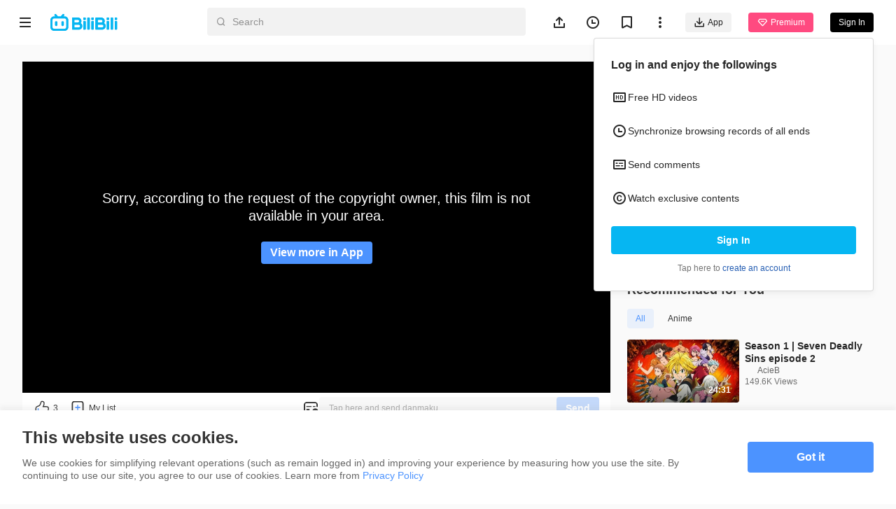

--- FILE ---
content_type: application/javascript; charset=utf-8
request_url: https://p.bstarstatic.com/fe-static/bstar-web-new/client/assets/video-error-d9f4a3c2.js
body_size: 570
content:
import{x as D,d as o,$ as j,aw as I,p as J,u as e,av as O,A as r,J as R,L as G,a0 as i,ai as s,B as m,N as d,ad as u,al as _,am as H}from"./vendor-cd847555.js";import{u as K}from"./intlify-ef554058.js";import{V as v,P as y}from"./vip-bb48abe8.js";import{O as g}from"./useFold-00f569ba.js";import{L as U}from"./login-e73b11bb.js";import{c as q,u as F,l as Q,a as W,g as X,P as Y}from"./index-440651b2.js";import{o as Z,j as ee}from"./useVip-106fe0b7.js";import{u as b}from"./useMobileClass-ffc3a058.js";import{_ as oe}from"./_plugin-vue_export-helper-c27b6911.js";import"./axios-cee125b0.js";import"./log-report-4c01fcc3.js";import"./jsrsasign-4cf29584.js";import"./popper-core-1b982a0e.js";import"./uuid-a960c1f4.js";import"./useSpm-87bfffe0.js";import"./ogv-2c84cb6e.js";import"./code-f72d0265.js";import"./search-result-4372d6d9.js";import"./biliintl-player-0671dc20.js";import"./player-danmaku-2b4cf399.js";import"./dash-player-a9230eee.js";import"./i18n-93a3caed.js";import"./ugc-0962c7ee.js";const x="bstar-player-error",se="bstar-player-error__text",te=D({__name:"video-error",props:{code:{default:0},oid:{},errorMsg:{default:""},fullScreen:{type:Boolean,default:!1},cover:{default:""}},setup(V){const B=V,{t:n}=K(),t=`${x}__btn`,k=o(()=>b(x)),L=o(()=>b(se)),{oid:C,code:f}=j(B),c=I(),{configs:E}=J(q()),{isMobile:h}=F(),P=v.exposeBuyVipEntry(y.Play),z=o(()=>{var a,p;return(p=(a=e(E))==null?void 0:a.can_buy_vip)!=null?p:!1}),S=o(()=>e(z)&&e(A)),T=o(()=>e(f)===g.loginLimit),A=o(()=>e(f)===g.vipLimit),M=()=>{Q.sendEvent("ogv_video_login_click",{oid:e(C)}),c==null||c.openLogin({source:U.Video})},N=()=>{v.clickBuyVipEntry(y.Play),Z(ee.Video)},$=()=>{W({scheme:X(Y.Home)})},l=o(()=>h?"small":"default");return(a,p)=>{const w=O("expose");return r(),R("div",{class:s(k.value)},[G("p",{class:s(L.value)},i(a.errorMsg),3),T.value?(r(),m(e(_),{key:0,class:s(`${t} ${t}--login`),size:l.value,bold:"",onClick:M},{default:d(()=>[u(i(e(n)("btnTextLang.login")),1)]),_:1},8,["class","size"])):S.value?H((r(),m(e(_),{key:1,class:s(t),size:l.value,bold:"",type:"vip",onClick:N},{default:d(()=>[u(i(e(n)("btnTextLang.joinVip")),1)]),_:1},8,["size"])),[[w,e(P)]]):(r(),m(e(_),{key:2,class:s(t),size:l.value,bold:"",type:"default",onClick:$},{default:d(()=>[u(i(e(n)("btnTextLang.toAPP")),1)]),_:1},8,["size"]))],2)}}});const he=oe(te,[["__scopeId","data-v-f8351085"]]);export{he as default};


--- FILE ---
content_type: application/javascript; charset=utf-8
request_url: https://p.bstarstatic.com/fe-static/bstar-web-new/client/assets/fav-8fc02cbf.js
body_size: -383
content:
import{Y as r}from"./axios-cee125b0.js";var s=(t=>(t[t.Ugc=1]="Ugc",t[t.Ogv=2]="Ogv",t[t.OgvCollection=20]="OgvCollection",t))(s||{});const g=()=>{const t=r();return{queryFavList:o=>t.get("fav/list",o),addFav:o=>t.post("fav/add",o),delFav:o=>t.post("fav/del",o)}};export{s as F,g as u};


--- FILE ---
content_type: application/javascript; charset=utf-8
request_url: https://p.bstarstatic.com/fe-static/bstar-web-new/client/assets/useError-96665121.js
body_size: 9305
content:
var Yt=Object.defineProperty;var Gt=(t,e,s)=>e in t?Yt(t,e,{enumerable:!0,configurable:!0,writable:!0,value:s}):t[e]=s;var at=(t,e,s)=>(Gt(t,typeof e!="symbol"?e+"":e,s),s);import{e as kt}from"./fav-2d88aa5b.js";import{x as jt,$ as Qt,d as V,u as _,A as gt,J as ht,L as _t,G as Wt,a7 as ot,p as H,as as Zt,aA as Jt,aw as Kt,r as R,m as Xt,w as te}from"./vendor-cd847555.js";import{_ as ee}from"./_plugin-vue_export-helper-c27b6911.js";import{V as Q,c as tt,t as W,k as Ct,u as et,v as it,w as K,i as dt,x as se,g as re,P as vt,y as ae,a as yt,l as ct,U as nt,z as ne,A as oe}from"./index-440651b2.js";import{u as Et}from"./useSpm-87bfffe0.js";import{d as ft}from"./dayjs.min-0a15b061.js";import{Y as ut,_ as ie,c as xt,g as $t,D as ce}from"./axios-cee125b0.js";import{u as st}from"./intlify-ef554058.js";import{_ as ue}from"./biliintl-player-0671dc20.js";import{L as le,l as bt}from"./login-e73b11bb.js";import{u as de}from"./history-52025090.js";import{g as fe}from"./util-91990ed7.js";import{u as pe,f as me}from"./meta-intro.vue_vue_type_style_index_0_lang-ce929c16.js";import{O as F}from"./useFold-00f569ba.js";import{A as ge}from"./code-f72d0265.js";const he=!0,_e="//p.bstarstatic.com/fe-static/bstar-web-new/client/assets/black-bg-49c43c90.png",ve={class:"bstar-player__main"},ye=["src"],be={key:0,id:"bilibiliPlayer",class:"player"},we=jt({__name:"b-video",props:{code:{default:0},oid:{},adult:{type:Boolean},fullScreen:{type:Boolean,default:!1}},setup(t){const e=t,{code:s,adult:r}=Qt(e),{playerDom:i}=kt(),u=V(()=>_(s)===0&&!_(r));return(n,c)=>(gt(),ht("div",{ref_key:"playerDom",ref:i,class:"bstar-player"},[_t("section",ve,[_t("img",{class:"bstar-player__main-bg",src:_(_e),loading:"eager",alt:""},null,8,ye),u.value?(gt(),ht("div",be)):Wt(n.$slots,"error",{key:1},void 0,!0)])],512))}});const us=ee(we,[["__scopeId","data-v-8ca2993f"]]);var M=(t=>(t.Vip="vip",t.BasicVip="basic_vip",t.Login="login",t.None="none",t))(M||{});const Se={vip:"Premium",basic_vip:"Premium",login:"Login",none:""},Te={vip:"premium",basic_vip:"premium",login:"normal",none:""};var Le=(t=>(t.Loading="loading",t.Success="success",t.Fail="fail",t))(Le||{}),N=(t=>(t[t.Idel=0]="Idel",t[t.Ready=1]="Ready",t[t.Buff=2]="Buff",t[t.Play=3]="Play",t[t.Pause=4]="Pause",t[t.Complete=5]="Complete",t))(N||{}),Ot=(t=>(t[t.AVC=7]="AVC",t[t.HEVC=12]="HEVC",t[t.AV1=13]="AV1",t))(Ot||{});const wt=()=>ot.get("DedeUserID")||ot.get("DedeUserID__ckMd5")||"default";function De(t){return typeof t=="string"?t:t.map((e,s)=>({type:s===1?"link":"text",content:e}))}const It=(t,e)=>(t=Number(t),t>=48&&t<=74?e==="ugc"?M.Login:M.BasicVip:t>74?M.Vip:M.None),At=(t,e)=>It(e,t)===M.Login,Pt=(t,e,s)=>{const r=It(t,e);return r===M.BasicVip&&![Q.basic,Q.standard,Q.supreme].includes(s)||r===M.Vip&&![Q.standard,Q.supreme].includes(s)},ke=()=>{const{inBrowser:t,isMobile:e}=W,s=tt(),{isLogin:r,vipType:i}=H(s),u=(o="ogv",m)=>{var b;if(!m||!m.length)return null;if(e)return 16;const l=L(m),S=n(o,_(r),l),v=Number.parseInt((b=c(o))!=null?b:""),a=!isNaN(v)&&v>=0;let f=S;if(a){const g=l.find(x=>x===v),y=At(o,v)?_(r):!Pt(v,o,_(i));f=g&&y?v:S}return f},n=(o,m,l)=>{const S=new Map([[6,"360P"],[15,"360P"],[16,"360P"],[29,"360P"]]),v=new Map([[32,"480P"]]),a=W.isMobile?S:v,f=[...a.keys()][a.size-1];let b=l[0];for(let g=0;g<l.length;g++){const y=l[g];if(a.has(y)){b=y;break}else if(y<f){b=y;break}else b=y}return b},c=(o="ogv")=>t?window.localStorage.getItem(`bstar-quality-preference:${o}`):null,d=(o,m="ogv")=>{t&&window.localStorage.setItem(`bstar-quality-preference:${m}`,`${o}`)},L=o=>o.filter(m=>m.url&&m.url!=="").sort((m,l)=>l.quality-m.quality).map(m=>m.quality);return{genDefaultQuality:u,putQualityPreference:d}},ls=()=>{const{inBrowser:t}=W,e=(i,u=[])=>{var d,L;const n=r()||i||Ct.en,c=u.find(o=>o.key.includes(n));return c?c.key:(L=(d=u==null?void 0:u[0])==null?void 0:d.key)!=null?L:""},s=i=>{t&&window.localStorage.setItem(`bstar-cc-preference:${wt()}`,i)},r=()=>t?window.localStorage.getItem(`bstar-cc-preference:${wt()}`):null;return{genDefaultSubtitleKey:e,putSubtitlePreference:s,readSubtitlePreference:r}},ds=()=>{const{inBrowser:t}=W,e="bstar_ugc_cc",s={closed:!1},r=(u,n)=>{if(!t)return;const c=i();window.localStorage.setItem(e,JSON.stringify({...c,[u]:n}))},i=()=>{if(!t)return s;const u=window.localStorage.getItem(e);return u?JSON.parse(u):(window.localStorage.setItem(e,JSON.stringify(s)),s)};return{getCC:i,setCC:r}};var Ce=(t=>(t[t.unknown=0]="unknown",t[t.speed=1]="speed",t[t.clear=2]="clear",t[t.lowHD=3]="lowHD",t[t.highHD=4]="highHD",t[t.hd=5]="hd",t))(Ce||{});const fs={0:0,6:1,15:1,16:1,29:1,32:2,48:3,64:3,74:3,80:4,112:5,116:5};var Ee=(t=>(t[t.UGC=3]="UGC",t[t.OGV=4]="OGV",t))(Ee||{}),xe=(t=>(t.UGC="ugc",t.OGV="ogv",t))(xe||{}),X=(t=>(t[t.online=1]="online",t[t.offline=2]="offline",t[t.freeService=3]="freeService",t[t.other=-1]="other",t))(X||{}),lt=(t=>(t[t.ordinary=0]="ordinary",t[t.vip=1]="vip",t))(lt||{});const $e={mobi_app:"bstar_w",detail_play_time:0,list_play_time:0,sub_type:0,play_type:0,plat:0,cookie_sid:0,session:0};var Oe=(t=>(t[t.Unknown=0]="Unknown",t[t.Ugc=1]="Ugc",t[t.Ogv=2]="Ogv",t))(Oe||{});const St="bstar-danmaku-config",Ie=()=>{const t=et();return{store:{get(){var s;return t.inBrowser?JSON.parse((s=window.localStorage.getItem(St))!=null?s:"{}"):{}},set(s){if(!t.inBrowser)return;const r=this.get();window.localStorage.setItem(St,JSON.stringify({...r,...s}))}}}},Ut=()=>{const t=ut({appId:it.INTL_GATEWAY_WEB,path:"intl/gateway/web/v2",baseURL:K.apiUrl}),e=ut({appId:it.INTL_GATEWAY_WEB,path:"intl/gateway/web",baseURL:K.apiUrl});return{queryPlayUrl:s=>e.get("playurl",s),querySubtitle:s=>t.get("subtitle",s),querySubtitleData:async s=>{try{const{data:r}=await ie.get(s);return r}catch(r){const i=r;throw new Error(i.message)}},heartbeat:async(s,r=!1)=>{var i;if(r&&(navigator!=null&&navigator.sendBeacon)){const u=fe(s),n=(i=ot.get("bili_jct"))!=null?i:"";return u.append("csrf",n),navigator.sendBeacon(`${K.apiUrl}/intl/gateway/web/data/report/heartbeat`,u)}return e.postFormData("data/report/heartbeat",s)},click:s=>e.postFormData("data/report/click",s)}};var Mt={exports:{}};(function(t,e){(function(s,r){t.exports=r()})(xt,function(){var s="minute",r=/[+-]\d\d(?::?\d\d)?/g,i=/([+-]|\d\d)/g;return function(u,n,c){var d=n.prototype;c.utc=function(a){var f={date:a,utc:!0,args:arguments};return new n(f)},d.utc=function(a){var f=c(this.toDate(),{locale:this.$L,utc:!0});return a?f.add(this.utcOffset(),s):f},d.local=function(){return c(this.toDate(),{locale:this.$L,utc:!1})};var L=d.parse;d.parse=function(a){a.utc&&(this.$u=!0),this.$utils().u(a.$offset)||(this.$offset=a.$offset),L.call(this,a)};var o=d.init;d.init=function(){if(this.$u){var a=this.$d;this.$y=a.getUTCFullYear(),this.$M=a.getUTCMonth(),this.$D=a.getUTCDate(),this.$W=a.getUTCDay(),this.$H=a.getUTCHours(),this.$m=a.getUTCMinutes(),this.$s=a.getUTCSeconds(),this.$ms=a.getUTCMilliseconds()}else o.call(this)};var m=d.utcOffset;d.utcOffset=function(a,f){var b=this.$utils().u;if(b(a))return this.$u?0:b(this.$offset)?m.call(this):this.$offset;if(typeof a=="string"&&(a=function(C){C===void 0&&(C="");var $=C.match(r);if(!$)return null;var k=(""+$[0]).match(i)||["-",0,0],U=k[0],P=60*+k[1]+ +k[2];return P===0?0:U==="+"?P:-P}(a),a===null))return this;var g=Math.abs(a)<=16?60*a:a,y=this;if(f)return y.$offset=g,y.$u=a===0,y;if(a!==0){var x=this.$u?this.toDate().getTimezoneOffset():-1*this.utcOffset();(y=this.local().add(g+x,s)).$offset=g,y.$x.$localOffset=x}else y=this.utc();return y};var l=d.format;d.format=function(a){var f=a||(this.$u?"YYYY-MM-DDTHH:mm:ss[Z]":"");return l.call(this,f)},d.valueOf=function(){var a=this.$utils().u(this.$offset)?0:this.$offset+(this.$x.$localOffset||this.$d.getTimezoneOffset());return this.$d.valueOf()-6e4*a},d.isUTC=function(){return!!this.$u},d.toISOString=function(){return this.toDate().toISOString()},d.toString=function(){return this.toDate().toUTCString()};var S=d.toDate;d.toDate=function(a){return a==="s"&&this.$offset?c(this.format("YYYY-MM-DD HH:mm:ss:SSS")).toDate():S.call(this)};var v=d.diff;d.diff=function(a,f,b){if(a&&this.$u===a.$u)return v.call(this,a,f,b);var g=this.local(),y=c(a).local();return v.call(g,y,f,b)}}})})(Mt);var Ae=Mt.exports;const Pe=$t(Ae);var Bt={exports:{}};(function(t,e){(function(s,r){t.exports=r()})(xt,function(){var s={year:0,month:1,day:2,hour:3,minute:4,second:5},r={};return function(i,u,n){var c,d=function(l,S,v){v===void 0&&(v={});var a=new Date(l),f=function(b,g){g===void 0&&(g={});var y=g.timeZoneName||"short",x=b+"|"+y,C=r[x];return C||(C=new Intl.DateTimeFormat("en-US",{hour12:!1,timeZone:b,year:"numeric",month:"2-digit",day:"2-digit",hour:"2-digit",minute:"2-digit",second:"2-digit",timeZoneName:y}),r[x]=C),C}(S,v);return f.formatToParts(a)},L=function(l,S){for(var v=d(l,S),a=[],f=0;f<v.length;f+=1){var b=v[f],g=b.type,y=b.value,x=s[g];x>=0&&(a[x]=parseInt(y,10))}var C=a[3],$=C===24?0:C,k=a[0]+"-"+a[1]+"-"+a[2]+" "+$+":"+a[4]+":"+a[5]+":000",U=+l;return(n.utc(k).valueOf()-(U-=U%1e3))/6e4},o=u.prototype;o.tz=function(l,S){l===void 0&&(l=c);var v=this.utcOffset(),a=this.toDate(),f=a.toLocaleString("en-US",{timeZone:l}),b=Math.round((a-new Date(f))/1e3/60),g=n(f).$set("millisecond",this.$ms).utcOffset(15*-Math.round(a.getTimezoneOffset()/15)-b,!0);if(S){var y=g.utcOffset();g=g.add(v-y,"minute")}return g.$x.$timezone=l,g},o.offsetName=function(l){var S=this.$x.$timezone||n.tz.guess(),v=d(this.valueOf(),S,{timeZoneName:l}).find(function(a){return a.type.toLowerCase()==="timezonename"});return v&&v.value};var m=o.startOf;o.startOf=function(l,S){if(!this.$x||!this.$x.$timezone)return m.call(this,l,S);var v=n(this.format("YYYY-MM-DD HH:mm:ss:SSS"));return m.call(v,l,S).tz(this.$x.$timezone,!0)},n.tz=function(l,S,v){var a=v&&S,f=v||S||c,b=L(+n(),f);if(typeof l!="string")return n(l).tz(f);var g=function($,k,U){var P=$-60*k*1e3,O=L(P,U);if(k===O)return[P,k];var q=L(P-=60*(O-k)*1e3,U);return O===q?[P,O]:[$-60*Math.min(O,q)*1e3,Math.max(O,q)]}(n.utc(l,a).valueOf(),b,f),y=g[0],x=g[1],C=n(y).utcOffset(x);return C.$x.$timezone=f,C},n.tz.guess=function(){return Intl.DateTimeFormat().resolvedOptions().timeZone},n.tz.setDefault=function(l){c=l}}})})(Bt);var Ue=Bt.exports;const Me=$t(Ue);ft.extend(Pe);ft.extend(Me);const Tt=60,Lt=-1,ps=(t,e)=>{const s=Et(),r=Ut(),{isVip:i}=H(tt()),{sLocale:u}=H(dt()),n={played:{start:0,total:0},paused:{start:0,total:0}},c={played:{start:0,total:0},paused:{start:0,total:0}},d={played:0,ended:0};let L=0,o=0,m=null,l=!1;const S=V(()=>({user_status:_(i)?lt.vip:lt.ordinary})),v=V(()=>({spmid:s.spm_id,from_spmid:s.from_spm_id,s_locale:_(u),network_type:typeof(navigator==null?void 0:navigator.onLine)!="boolean"?X.other:navigator.onLine?X.online:X.offline,timezone:ft.tz.guess()})),a=V(()=>({..._(S),..._(v),...$e})),f=p=>{p==="play"?n.played.start=g():n.paused.start=Date.now()},b=()=>{c.played={start:g(),total:0},c.paused={start:Date.now(),total:0}},g=()=>{var D,I;const p=(I=(D=_(t))==null?void 0:D.getCurrentTime())!=null?I:.01;return!isNaN(p)&&p>0?p:.01},y=p=>{p==="play"?c.played.start=g():c.paused.start=Date.now()},x=p=>{if(p==="play"&&n.played.start){const D=g();D>=n.played.start&&(n.played.total+=D-n.played.start,n.played.start=D)}else n.paused.start&&(n.paused.total+=Date.now()-n.paused.start)},C=p=>{if(p==="play"&&n.played.start){const D=g();D>=c.played.start&&(c.played.total+=D-c.played.start,c.played.start=D)}else c.paused.start&&(c.paused.total+=Date.now()-c.paused.start)},$=p=>{f(p),y(p)},k=p=>{x(p),C(p)},U=()=>{const p=_(t);p&&(p.on("video_media_time",()=>{l||k("play")}),p.on("video_media_first_play_success",async()=>{var I;o=Date.now(),L=Math.floor(p.getDuration()),$("play"),d.played=1;const D=await Promise.allSettled([O("start"),q()]);if(D[0].status==="fulfilled"){const{interval:B=Tt}=(I=D[0].value)!=null?I:{};B!==Lt&&(m=window.setInterval(()=>{O("continue"),b()},(B||Tt)*1e3))}}),p.on("video_media_play",()=>{$("play"),l||k("pause")}),p.on("video_media_pause",()=>{$("pause"),l||k("play")}),p.on("video_media_seek",()=>{l=!0,p.getState()===N.Pause&&k("pause")}),p.on("video_media_seeked",()=>{switch(p.getState()){case N.Play:$("play");break;case N.Pause:$("pause");break}l=!1}),p.on("video_media_ended",()=>{d.ended=1,m&&window.clearInterval(m),O("end")}))},P=p=>{const D=_(t),I=Number(Number((D==null?void 0:D.getCurrentTime())||0).toFixed(0));if(D){const B=D.getState();B===N.Play&&k("play"),B===N.Pause&&k("pause")}return{action:p,incr_pause_time:Number((c.paused.total/1e3).toFixed(0)),incr_play_time:Number(c.played.total.toFixed(0)),total_time:Number(((Date.now()-o)/1e3).toFixed(0)),paused_time:Number((n.paused.total/1e3).toFixed(0)),played_time:Number(n.played.total.toFixed(0)),current_progress:I,last_play_progress_time:I,max_play_progress_time:I,video_duration:L}},O=async(p,D=!1)=>{if(!d.played)return;const I=e(),B=await r.heartbeat({..._(a),...I,...P(p)},D);return typeof B=="boolean"?{interval:Lt}:B},q=async()=>{const p=e();try{await r.click({..._(a),...p})}catch(D){}},Y=()=>{m&&window.clearInterval(m),!d.ended&&O("end",!0)};Zt(Y);const rt=()=>{U(),window.addEventListener("beforeunload",Y)},Z=()=>{Object.assign(d,{played:0,ended:0}),Object.assign(n,{played:{start:0,total:0},paused:{start:0,total:0}}),Object.assign(c,{played:{start:0,total:0},paused:{start:0,total:0}})};return{init:rt,times:d,destory:()=>{Z(),window.removeEventListener("beforeunload",Y)},heartbeat:O}},ms=t=>{const{t:e}=st(),{isFullscreen:s}=H(dt());return{resolveToApp:(i,u)=>n=>{if(!W.isMobile)return!0;const c=_(t),d=!!new URLSearchParams(window.location.search).get(se),L=re(i==="ogv"?vt.Ogv:vt.Ugc,u),o=["speed","subtitle","quality"],m=[...o,"ep"];if(d)m.includes(n)&&yt({scheme:L});else if(o.includes(n))c&&(c.pause(),_(s)&&c.exitFullScreen()),ae({title:e("toApp"),content:"",confirmText:e("confirm"),cancelText:e("cancel"),onConfirm:async()=>(yt({scheme:L}),!0),onCancel:async()=>{c==null||c.play()}});else return!0;return!1}}},gs={adShow:t=>{ct.sendExpose("video_detail_player_ads_show",t)},adClick:t=>{ct.sendEvent("video_detail_player_ads_click",t)}};function hs(t,e){const{isMobile:s}=et(),r=async u=>{if(!s)switch(u){case 6003:if(Jt.isOpera)return;e.reload();break}};return{onErrorRetry:r,addListeners:()=>{const u=_(t);u&&u.on("video_media_error",n=>{r(n)})}}}class _s{constructor(){at(this,"stages",{});at(this,"mountedTime",0)}markMounted(){this.mountedTime=performance.now()}recordS1(){var n,c;const e=performance.getEntriesByType("navigation")[0];if(!e)return;const s=e.startTime||e.fetchStart,r=e.domInteractive;this.stages.s1_redirect={duration:e.redirectEnd-e.redirectStart},this.stages.s1_dns={duration:e.domainLookupEnd-e.domainLookupStart},this.stages.s1_tcp={duration:e.connectEnd-e.connectStart},this.stages.s1_ssl={duration:e.secureConnectionStart>0?e.connectEnd-e.secureConnectionStart:0},this.stages.s1_request={duration:e.responseStart-e.requestStart},this.stages.s1_response={duration:e.responseEnd-e.responseStart},this.stages.s1_dom={duration:r-e.responseEnd},this.stages.s1_domContentLoaded={duration:e.domContentLoadedEventEnd-e.domContentLoadedEventStart},this.mountedTime&&(this.stages.s1_domToMounted={duration:this.mountedTime-r});const i=this.mountedTime-s,u=this.stages.s1_redirect.duration+this.stages.s1_dns.duration+this.stages.s1_tcp.duration+this.stages.s1_ssl.duration+this.stages.s1_request.duration+this.stages.s1_response.duration+this.stages.s1_dom.duration+this.stages.s1_domContentLoaded.duration+((c=(n=this.stages.s1_domToMounted)==null?void 0:n.duration)!=null?c:0);this.stages.s1_stage_total={duration:u},this.stages.s1={start:s,end:this.mountedTime,duration:i}}start(e,s=performance.now()){this.ensure(e),this.stages[e].start=s}end(e,s=performance.now()){this.ensure(e);const r=this.stages[e];r.end=s,r.start&&(r.duration=r.end-r.start)}get(e){return this.stages[e]||{}}getAll(){return this.stages}reset(e){e?this.stages[e]={}:this.stages={}}ensure(e){this.stages[e]||(this.stages[e]={})}}const vs=()=>{const{t}=st(),{isLogin:e}=H(tt()),s=Kt(),{isMobile:r}=et(),{player:i}=kt(),u=R(!1),n=async()=>{try{const o=_(i);(o==null?void 0:o.getState())===N.Play&&(o==null||o.pause()),await(o==null?void 0:o.isFullScreen())&&(o==null||o.exitFullScreen()),_(e)||s.openLogin({source:le.Feedback,beforeClose:()=>((o==null?void 0:o.getState())===N.Pause&&(o==null||o.play(),o==null||o.setFocus()),!0)})}catch(o){}},{addHistory:c}=de();return{player:i,isEnd:u,forwardFeedback:n,showLoginGuideToast:async()=>{if(!r)try{const{default:o}=await ue(()=>import("./biliintl-player-0671dc20.js").then(m=>m.p),["assets/biliintl-player-0671dc20.js","assets/log-report-4c01fcc3.js","assets/axios-cee125b0.js","assets/vendor-cd847555.js","assets/popper-core-1b982a0e.js","assets/uuid-a960c1f4.js","assets/jsrsasign-4cf29584.js","assets/player-danmaku-2b4cf399.js","assets/dash-player-a9230eee.js"]);bt.guideLoginToastShow(),o.message.info({msg:De([`${t("login.loginGuide")}，`,t("login.loginNow")]),h5:r,closable:!0,clickable:!0,onClick:()=>{bt.guideLoginToastClick(),n()}})}catch(o){}},createHistory:(o,m)=>{var l,S;_(e)&&c({type:o,oid:m,progress:_(u)?-1:Math.floor((S=(l=_(i))==null?void 0:l.getCurrentTime())!=null?S:0)})}}},Be=t=>t.replace(/_(\w)/g,function(e,s){return s.toUpperCase()}),Rt=t=>{const e=Object.keys(t).reduce((s,r)=>({...s,[Be(r)]:t[r]}),{});return{...t,...e}},Re=t=>t.length?{list:t.map(e=>{var s,r;return{key:e.lang_key,title:e.lang,url:((s=e.srt)==null?void 0:s.url)||"",assUrl:((r=e.ass)==null?void 0:r.url)||""}})}:{list:[]},Fe=t=>!t||t.length===0?[]:t.filter(e=>e.url).map(e=>Rt({height:e.height||0,bandwidth:e.bandwidth,base_url:e.url,backup_url:e.backup_url,codecid:e.codec_id,codecs:e.codecs,frame_rate:e.frame_rate,id:e.quality,mime_type:e.mime_type,sar:e.sar,start_with_sap:e.start_with_sap,width:e.width,segment_base:qt(e.segment_base),SegmentBase:Ft(e.segment_base)})),qe=t=>t.filter(e=>{var s;return(s=e==null?void 0:e.video_resource)==null?void 0:s.url}).map(e=>{const s=e==null?void 0:e.video_resource;return Rt({SegmentBase:Ft(s.segment_base),segment_base:qt(s.segment_base),bandwidth:s.bandwidth,base_url:s.url,backup_url:s.backup_url,codecid:s.codec_id,codecs:s.codecs,frame_rate:s.frame_rate,height:s.height,id:s.quality,mime_type:s.mime_type,sar:s.sar,start_with_sap:s.start_with_sap,width:s.width})}),Ft=t=>({Initialization:t.range,indexRange:t.index_range}),qt=t=>({initialization:t.range,index_range:t.index_range}),ze=t=>{var e,s,r;return t?{dash:{duration:Math.floor(((e=t.duration)!=null?e:0)/1e3),minBufferTime:1.5,min_buffer_time:1.5,audio:Fe((s=t.audio_resource)!=null?s:[]),video:qe((r=t.video)!=null?r:[])}}:{dash:{}}},Ne=t=>!t||!t.length?[]:t.map((e,s)=>{const{quality:r,url:i,id:u,codec_id:n}=e.video_resource;return{quality:r,url:i,id:u,index:s,codec_id:n,label:e.stream_info.desc_words,audioQuality:e.audio_quality}}).filter(e=>e.codec_id===Ot.AVC),Ve=()=>{const t=ut({appId:it.INTL_DM_INTERFACE,baseURL:K.apiUrl,path:"dm/web"});return{view:async e=>{var u,n,c,d,L;const s=await t.get("view",e),{closed:r,dm_conf:i}=s;return{on:!r,defaultVisible:!1,speed:(u=i==null?void 0:i.speed)!=null?u:1,duration:(n=i==null?void 0:i.interval)!=null?n:7,area:((c=i==null?void 0:i.location)!=null?c:.25)*100,number:(d=i==null?void 0:i.untransparency)!=null?d:80,fontSize:(L=i==null?void 0:i.font_size)!=null?L:25}}}};var zt=(t=>(t[t.m4s=1]="m4s",t[t.mp4=2]="mp4",t))(zt||{});const Dt=()=>{if(typeof window>"u")return{supportDash:!0,supportHEVC:!1,supportAV1:!1};try{const t=window.MediaSource,e=!!t,s=d=>{try{return e&&!!t.isTypeSupported(d)}catch(L){return!1}},r={AVC:'video/mp4; codecs="avc1.640028"',HEVC:'video/mp4; codecs="hvc1.1.6.L93.B0"',AV1:'video/mp4; codecs="av01.0.05M.08"'},i=s(r.AVC),u=s(r.HEVC),n=s(r.AV1);return{supportDash:e&&(i||u||n),supportHEVC:u,supportAV1:n}}catch(t){return{supportDash:!1,supportHEVC:!1,supportAV1:!1}}};var He=(t=>(t.ogv="ogv",t.ugc="ugc",t))(He||{});const Ye={playTip:"",pauseTip:"",fullscreenTip:"",closeSubtitle:"",closeFullscreenTip:"",nextEpTip:"",nextEpTooltip:"",report:"",ccReport:"",speed:"",quality:"",ccTitle:"",changingQuality:"",changeQualitySuccess:"",changeQualityFail:"",skipTo:"",emptySubtitleTip:"",cancel:"",wideScreenTip:"",closeWideSceenTip:"",tapToUnmute:"",danmakuSend:"",danmakuOff:"",danmakuOn:"",danmakuPlaceholder:"",danmakuFequently:"",danmakuClosedToast:"",danmakuSwitchOffToast:"",skipLabel:"",skipingOp:"",skipedOp:"",skipingEd:"",skipedEd:"",adsPremiumBtn:""},ys=["pre","production"].includes("production"),bs=Xt("player",()=>{const{t}=st(),e=Et(),{sLocale:s,uiMode:r,fallback:i}=H(dt()),{isLogin:u,vipType:n,configs:c,canSkipAdByVip:d}=H(tt()),L=R(0),o=R(16),m=R(null),l=R(""),S=R(null),v=R(0),a=R(),f=R({on:!1,speed:1,defaultVisible:!1,duration:7,area:25,number:80,fontSize:25}),b=R([]),{isiOS:g,isMobile:y,inBrowser:x}=et(),C=V(()=>Object.entries(Ye).reduce((h,[T])=>({...h,[T]:t(`player.${T}`)}),{})),{queryPlayUrl:$,querySubtitle:k,querySubtitleData:U}=Ut(),{genDefaultQuality:P}=ke(),O=async(h,T,w)=>{var E,A;try{const z=ne("tk"),J=await(w?Promise.resolve({supportDash:!1}):Dt()),{supportDash:j}=J;if(!j)try{w||ct.sendEvent("fallback_to_MP4",h.aid?"ugc":"ogv")}catch(Ht){console.warn("[player] 埋点上报失败",Ht)}const G=await $({...h,tk:z,s_locale:(E=oe.get(_(s)))!=null?E:Ct.en,platform:y?g?"html5":"html5_a":"web",qn:64,type:0,device:"wap",tf:0,...j?{}:{force_container:zt.mp4},...e}),Vt=Ne((A=G.playurl)==null?void 0:A.video);Z(T,Vt),q(G.playurl,w),S.value=G.watermark,Y(0)}catch(z){if(z instanceof ce)return Y(z.code),Promise.reject(z)}},q=async(h,T)=>{var A,z,J,j,G;const w=await(T?Promise.resolve({supportDash:!1}):Dt()),{supportDash:E}=w;l.value=g||!E?(j=(J=(z=(A=h==null?void 0:h.video)==null?void 0:A[0])==null?void 0:z.video_resource)==null?void 0:J.url)!=null?j:"":ze(h),v.value=Math.floor(((G=h==null?void 0:h.duration)!=null?G:0)/1e3)},Y=h=>{L.value=h},rt=h=>{o.value=h},Z=(h,T)=>{if(!T||!T.length){m.value=null;return}m.value=T.map(w=>{let E=M.None;return At(h,w.quality)&&!_(u)?E=M.Login:Pt(w.quality,h,_(n))&&(E=M.Vip),{tag:Se[E],tagType:Te[E],value:w.quality,label:w.label,url:w.url,audioQuality:w.audioQuality}}).sort((w,E)=>E.value-w.value)},pt=h=>{var w;const T=_(m);if(T){const E=(w=P(h,T.map(A=>({quality:A.value,url:A.url}))))!=null?w:16;o.value=E}};te(L,h=>{h!==0&&(r.value=[nt.Full,nt.WebFull].includes(_(r))?nt.Normal:_(r))});const{adConfig:p}=H(pe()),D=V(()=>{var w,E,A;const h=(w=_(c))==null?void 0:w.in_stream_ad,T=_(a);return T!=null&&T.ad_platforms?{ids:me(T==null?void 0:T.ad_platforms),hidePremiumBtn:!(T!=null&&T.premium_skip_ad_button),startWaitTimeout:h==null?void 0:h.start_wait_timeout,middleWaitTimeout:h==null?void 0:h.middle_wait_timeout,pause:(A=_(p))==null?void 0:A.pauseVideoAd}:{pause:(E=_(p))==null?void 0:E.pauseVideoAd}}),{store:I}=Ie(),B=Ve(),Nt=async(h,T)=>{if(h)try{const w=await B.view({oid:h,type:T});f.value=w,x&&mt()}catch(w){i.value=!0,f.value={on:!1,defaultVisible:!0,speed:1,duration:7,area:25,number:80,fontSize:25}}},mt=()=>{f.value.defaultVisible=!!I.get().switch&&f.value.on};return{quality:o,playUrl:l,duration:v,watermark:S,playerQualityOptions:m,initDefaultQuality:pt,setQuality:rt,errorCode:L,setErrorCode:Y,setPlayerUrl:q,fetchPlayerUrl:O,setPlayerQualityOptions:Z,querySubtitle:k,querySubtitleData:U,queryDanmakuView:Nt,setDanmakuDefaultVisible:mt,i18n:C,danmakuConfig:f,ads:D,fetchSubtitle:async h=>{var T;try{const w=await k({...h,...e}),E=(T=w==null?void 0:w.video_subtitle)!=null?T:[],{list:A}=Re(E);b.value=A}catch(w){return b.value=[],i.value=!0,Promise.reject(w)}},subtitleList:b}}),ws=t=>{const{t:e}=st(),s={[F.localeLimit]:"errorText.ogvLocaleLimitText",[F.vipLimit]:"errorText.ogvVipLimitText",[F.basicVipLimit]:"errorText.ogvBasicLimitText",[F.loginLimit]:"errorText.ogvLoginLimitText",[F.controlLimit]:"errorText.notAvailable",[F.deviceLimit]:"errorText.ogvDeviceLimit",[F.localeBlackList]:"errorText.enLocalBlackLimit",[F.ugcLimit]:"errorText.ugcLocaleLimitText",[F.unlockIncentivesLimit]:"errorText.unlockIncentivesLimit"},r=V(()=>{var c;const u=_(t);if(u===ge.OK)return"";const n=(c=s[u])!=null?c:"errorText.noDataText";return e(n)}),i=V(()=>{const u=_(t);return!s[u]});return{errorMsg:r,defaultError:i}};export{us as B,Oe as D,N as P,ys as R,Le as S,_s as U,He as V,ke as a,bs as b,vs as c,ps as d,ms as e,hs as f,De as g,gs as h,At as i,ls as j,Ce as k,fs as l,Ee as m,Pt as n,xe as o,ws as p,ds as q,Ie as u};


--- FILE ---
content_type: application/javascript; charset=utf-8
request_url: https://p.bstarstatic.com/fe-static/bstar-web-new/client/assets/ugc-feedback-fc1c4a4a.js
body_size: 264
content:
import{_ as o}from"./ugc-feedback.vue_vue_type_script_setup_true_lang-cadbb0d5.js";import"./vendor-cd847555.js";import"./axios-cee125b0.js";import"./log-report-4c01fcc3.js";import"./jsrsasign-4cf29584.js";import"./popper-core-1b982a0e.js";import"./uuid-a960c1f4.js";import"./intlify-ef554058.js";import"./index-bf8f818c.js";import"./radio.vue_vue_type_script_setup_true_lang-28a38204.js";import"./loading-273184ff.js";import"./_plugin-vue_export-helper-c27b6911.js";import"./index-440651b2.js";import"./biliintl-player-0671dc20.js";import"./player-danmaku-2b4cf399.js";import"./dash-player-a9230eee.js";import"./i18n-93a3caed.js";import"./b-form-item.vue_vue_type_style_index_0_lang-70c1cbda.js";import"./b-upload.vue_vue_type_script_setup_true_lang-9a02bfa2.js";import"./useMobileClass-ffc3a058.js";import"./image-8d130017.js";import"./textarea-ab5411db.js";import"./popper-9a210eb3.js";import"./util-504d8e78.js";import"./eventBus-731cf723.js";export{o as default};
